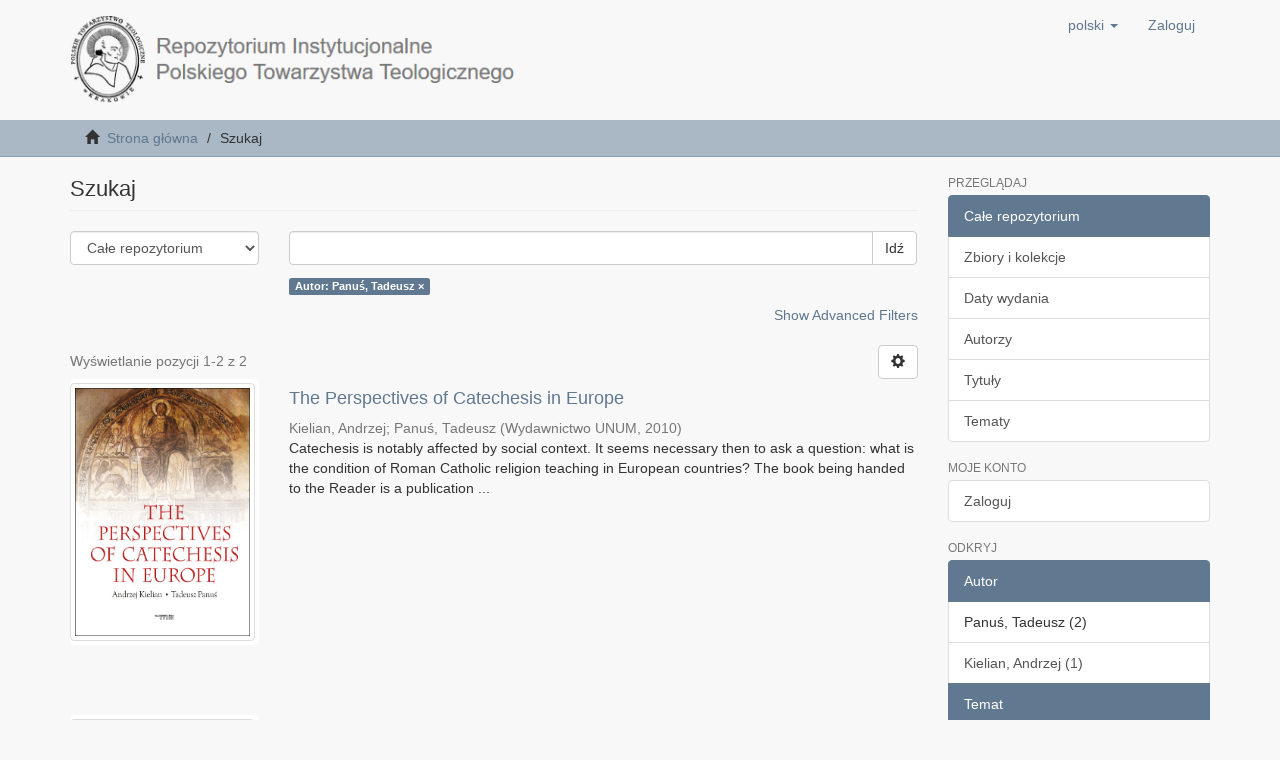

--- FILE ---
content_type: text/html;charset=utf-8
request_url: https://repozytorium.ptt.net.pl/xmlui/discover?filtertype=author&filter_relational_operator=equals&filter=Panu%C5%9B%2C+Tadeusz
body_size: 5800
content:
<!DOCTYPE html>
            <!--[if lt IE 7]> <html class="no-js lt-ie9 lt-ie8 lt-ie7" lang="en"> <![endif]-->
            <!--[if IE 7]>    <html class="no-js lt-ie9 lt-ie8" lang="en"> <![endif]-->
            <!--[if IE 8]>    <html class="no-js lt-ie9" lang="en"> <![endif]-->
            <!--[if gt IE 8]><!--> <html class="no-js" lang="en"> <!--<![endif]-->
            <head><META http-equiv="Content-Type" content="text/html; charset=UTF-8">
<meta content="text/html; charset=UTF-8" http-equiv="Content-Type">
<meta content="IE=edge,chrome=1" http-equiv="X-UA-Compatible">
<meta content="width=device-width,initial-scale=1" name="viewport">
<link rel="shortcut icon" href="/xmlui/themes/Mirage2/images/favicon.ico">
<link rel="apple-touch-icon" href="/xmlui/themes/Mirage2/images/apple-touch-icon.png">
<meta name="Generator" content="DSpace 6.2">
<link href="/xmlui/themes/Mirage2/styles/main.css" rel="stylesheet">
<link type="application/opensearchdescription+xml" rel="search" href="http://localhost:8080/xmlui/open-search/description.xml" title="DSpace">
<script>
                //Clear default text of empty text areas on focus
                function tFocus(element)
                {
                if (element.value == ' '){element.value='';}
                }
                //Clear default text of empty text areas on submit
                function tSubmit(form)
                {
                var defaultedElements = document.getElementsByTagName("textarea");
                for (var i=0; i != defaultedElements.length; i++){
                if (defaultedElements[i].value == ' '){
                defaultedElements[i].value='';}}
                }
                //Disable pressing 'enter' key to submit a form (otherwise pressing 'enter' causes a submission to start over)
                function disableEnterKey(e)
                {
                var key;

                if(window.event)
                key = window.event.keyCode;     //Internet Explorer
                else
                key = e.which;     //Firefox and Netscape

                if(key == 13)  //if "Enter" pressed, then disable!
                return false;
                else
                return true;
                }
            </script><!--[if lt IE 9]>
                <script src="/xmlui/themes/Mirage2/vendor/html5shiv/dist/html5shiv.js"> </script>
                <script src="/xmlui/themes/Mirage2/vendor/respond/dest/respond.min.js"> </script>
                <![endif]--><script src="/xmlui/themes/Mirage2/vendor/modernizr/modernizr.js"> </script>
<title>Szukaj</title>
</head><body>
<header>
<div role="navigation" class="navbar navbar-default navbar-static-top">
<div class="container">
<div class="navbar-header">
<button data-toggle="offcanvas" class="navbar-toggle" type="button"><span class="sr-only">Toggle navigation</span><span class="icon-bar"></span><span class="icon-bar"></span><span class="icon-bar"></span></button><a class="navbar-brand" href="/xmlui/"><img src="/xmlui/themes/Mirage2/images/logo_riptt.png"></a>
<div class="navbar-header pull-right visible-xs hidden-sm hidden-md hidden-lg">
<ul class="nav nav-pills pull-left ">
<li class="dropdown" id="ds-language-selection-xs">
<button data-toggle="dropdown" class="dropdown-toggle navbar-toggle navbar-link" role="button" href="#" id="language-dropdown-toggle-xs"><b aria-hidden="true" class="visible-xs glyphicon glyphicon-globe"></b></button>
<ul data-no-collapse="true" aria-labelledby="language-dropdown-toggle-xs" role="menu" class="dropdown-menu pull-right">
<li role="presentation" class="disabled">
<a href="http://localhost:8080/xmlui/discover?locale-attribute=pl">polski</a>
</li>
<li role="presentation">
<a href="http://localhost:8080/xmlui/discover?locale-attribute=en">English</a>
</li>
</ul>
</li>
<li>
<form method="get" action="/xmlui/login" style="display: inline">
<button class="navbar-toggle navbar-link"><b aria-hidden="true" class="visible-xs glyphicon glyphicon-user"></b></button>
</form>
</li>
</ul>
</div>
</div>
<div class="navbar-header pull-right hidden-xs">
<ul class="nav navbar-nav pull-left">
<li class="dropdown" id="ds-language-selection">
<a data-toggle="dropdown" class="dropdown-toggle" role="button" href="#" id="language-dropdown-toggle"><span class="hidden-xs">polski&nbsp;<b class="caret"></b></span></a>
<ul data-no-collapse="true" aria-labelledby="language-dropdown-toggle" role="menu" class="dropdown-menu pull-right">
<li role="presentation" class="disabled">
<a href="?filtertype=author&amp;filter_relational_operator=equals&amp;filter=Panu%C5%9B%2C+Tadeusz&amp;locale-attribute=pl">polski</a>
</li>
<li role="presentation">
<a href="?filtertype=author&amp;filter_relational_operator=equals&amp;filter=Panu%C5%9B%2C+Tadeusz&amp;locale-attribute=en">English</a>
</li>
</ul>
</li>
</ul>
<ul class="nav navbar-nav pull-left">
<li>
<a href="/xmlui/login"><span class="hidden-xs">Zaloguj</span></a>
</li>
</ul>
<button type="button" class="navbar-toggle visible-sm" data-toggle="offcanvas"><span class="sr-only">Toggle navigation</span><span class="icon-bar"></span><span class="icon-bar"></span><span class="icon-bar"></span></button>
</div>
</div>
</div>
</header>
<div class="trail-wrapper hidden-print">
<div class="container">
<div class="row">
<div class="col-xs-12">
<div class="breadcrumb dropdown visible-xs">
<a data-toggle="dropdown" class="dropdown-toggle" role="button" href="#" id="trail-dropdown-toggle">Szukaj&nbsp;<b class="caret"></b></a>
<ul aria-labelledby="trail-dropdown-toggle" role="menu" class="dropdown-menu">
<li role="presentation">
<a role="menuitem" href="/xmlui/"><i aria-hidden="true" class="glyphicon glyphicon-home"></i>&nbsp;
                        Strona gł&oacute;wna</a>
</li>
<li role="presentation" class="disabled">
<a href="#" role="menuitem">Szukaj</a>
</li>
</ul>
</div>
<ul class="breadcrumb hidden-xs">
<li>
<i aria-hidden="true" class="glyphicon glyphicon-home"></i>&nbsp;
            <a href="/xmlui/">Strona gł&oacute;wna</a>
</li>
<li class="active">Szukaj</li>
</ul>
</div>
</div>
</div>
</div>
<div class="hidden" id="no-js-warning-wrapper">
<div id="no-js-warning">
<div class="notice failure">JavaScript is disabled for your browser. Some features of this site may not work without it.</div>
</div>
</div>
<div class="container" id="main-container">
<div class="row row-offcanvas row-offcanvas-right">
<div class="horizontal-slider clearfix">
<div class="col-xs-12 col-sm-12 col-md-9 main-content">
<div>
<h2 class="ds-div-head page-header first-page-header">Szukaj</h2>
<div id="aspect_discovery_SimpleSearch_div_search" class="ds-static-div primary">
<p class="ds-paragraph">
<input id="aspect_discovery_SimpleSearch_field_discovery-json-search-url" class="ds-hidden-field form-control" name="discovery-json-search-url" type="hidden" value="https://repozytorium.ptt.net.pl/xmlui/JSON/discovery/search">
</p>
<p class="ds-paragraph">
<input id="aspect_discovery_SimpleSearch_field_contextpath" class="ds-hidden-field form-control" name="contextpath" type="hidden" value="/xmlui">
</p>
<div id="aspect_discovery_SimpleSearch_div_discovery-search-box" class="ds-static-div discoverySearchBox">
<form id="aspect_discovery_SimpleSearch_div_general-query" class="ds-interactive-div discover-search-box" action="discover" method="get" onsubmit="javascript:tSubmit(this);">
<fieldset id="aspect_discovery_SimpleSearch_list_primary-search" class="ds-form-list">
<div class="ds-form-item row">
<div class="col-sm-3">
<p>
<select id="aspect_discovery_SimpleSearch_field_scope" class="ds-select-field form-control" name="scope"><option value="/" selected>Całe repozytorium</option><option value="item/5">Polskie Towarzystwo Teologiczne</option><option value="item/6">Wydawnictwo UNUM</option></select>
</p>
</div>
<div class="col-sm-9">
<p class="input-group">
<input id="aspect_discovery_SimpleSearch_field_query" class="ds-text-field form-control" name="query" type="text" value=""><span class="input-group-btn"><button id="aspect_discovery_SimpleSearch_field_submit" class="ds-button-field btn btn-default search-icon search-icon" name="submit" type="submit">Idź</button></span>
</p>
</div>
</div>
<div class="row">
<div id="filters-overview-wrapper-squared" class="col-sm-offset-3 col-sm-9"></div>
</div>
</fieldset>
<p class="ds-paragraph">
<input id="aspect_discovery_SimpleSearch_field_filtertype_0" class="ds-hidden-field form-control" name="filtertype_0" type="hidden" value="author">
</p>
<p class="ds-paragraph">
<input id="aspect_discovery_SimpleSearch_field_filter_relational_operator_0" class="ds-hidden-field form-control" name="filter_relational_operator_0" type="hidden" value="equals">
</p>
<p class="ds-paragraph">
<input id="aspect_discovery_SimpleSearch_field_filter_0" class="ds-hidden-field form-control" name="filter_0" type="hidden" value="Panuś, Tadeusz">
</p>
</form>
<form id="aspect_discovery_SimpleSearch_div_search-filters" class="ds-interactive-div discover-filters-box " action="discover" method="get" onsubmit="javascript:tSubmit(this);">
<div class="ds-static-div clearfix">
<p class="ds-paragraph pull-right">
<a href="#" class="show-advanced-filters">Show Advanced Filters</a><a href="#" class="hide-advanced-filters hidden">Hide Advanced Filters</a>
</p>
</div>
<h3 class="ds-div-head discovery-filters-wrapper-head hidden">Filtry</h3>
<div id="aspect_discovery_SimpleSearch_div_discovery-filters-wrapper" class="ds-static-div  hidden">
<p class="ds-paragraph">Użyj filtr&oacute;w by uściślić zapytanie.</p>
<script type="text/javascript">
                if (!window.DSpace) {
                    window.DSpace = {};
                }
                if (!window.DSpace.discovery) {
                    window.DSpace.discovery = {};
                }
                if (!window.DSpace.discovery.filters) {
                    window.DSpace.discovery.filters = [];
                }
                window.DSpace.discovery.filters.push({
                    type: 'author',
                    relational_operator: 'equals',
                    query: 'Panu\u015B, Tadeusz',
                });
            </script><script type="text/javascript">
                if (!window.DSpace) {
                    window.DSpace = {};
                }
                if (!window.DSpace.discovery) {
                    window.DSpace.discovery = {};
                }
                if (!window.DSpace.discovery.filters) {
                    window.DSpace.discovery.filters = [];
                }
            </script><script>
            if (!window.DSpace.i18n) {
                window.DSpace.i18n = {};
            } 
            if (!window.DSpace.i18n.discovery) {
                window.DSpace.i18n.discovery = {};
            }
        
                    if (!window.DSpace.i18n.discovery.filtertype) {
                        window.DSpace.i18n.discovery.filtertype = {};
                    }
                window.DSpace.i18n.discovery.filtertype['title']='Tytuł';window.DSpace.i18n.discovery.filtertype['author']='Autor';window.DSpace.i18n.discovery.filtertype['subject']='Temat';window.DSpace.i18n.discovery.filtertype['dateIssued']='Data wydania';window.DSpace.i18n.discovery.filtertype['has_content_in_original_bundle']='Has File(s)';
                    if (!window.DSpace.i18n.discovery.filter_relational_operator) {
                        window.DSpace.i18n.discovery.filter_relational_operator = {};
                    }
                window.DSpace.i18n.discovery.filter_relational_operator['contains']='Zawiera';window.DSpace.i18n.discovery.filter_relational_operator['equals']='Jest równe';window.DSpace.i18n.discovery.filter_relational_operator['authority']='ID';window.DSpace.i18n.discovery.filter_relational_operator['notcontains']='Nie zawiera';window.DSpace.i18n.discovery.filter_relational_operator['notequals']='Nie jest równe';window.DSpace.i18n.discovery.filter_relational_operator['notauthority']='Nie ID';</script>
<div id="aspect_discovery_SimpleSearch_row_filter-controls" class="ds-form-item apply-filter">
<div>
<div class="">
<p class="btn-group">
<button id="aspect_discovery_SimpleSearch_field_submit_reset_filter" class="ds-button-field btn btn-default discovery-reset-filter-button discovery-reset-filter-button" name="submit_reset_filter" type="submit">Reset</button><button class="ds-button-field btn btn-default discovery-add-filter-button visible-xs discovery-add-filter-button visible-xs " name="submit_add_filter" type="submit">Add New Filter</button><button id="aspect_discovery_SimpleSearch_field_submit_apply_filter" class="ds-button-field btn btn-default discovery-apply-filter-button discovery-apply-filter-button" name="submit_apply_filter" type="submit">Zastosuj</button>
</p>
</div>
</div>
</div>
</div>
</form>
</div>
<form id="aspect_discovery_SimpleSearch_div_main-form" class="ds-interactive-div " action="/xmlui/discover" method="post" onsubmit="javascript:tSubmit(this);">
<p class="ds-paragraph">
<input id="aspect_discovery_SimpleSearch_field_search-result" class="ds-hidden-field form-control" name="search-result" type="hidden" value="true">
</p>
<p class="ds-paragraph">
<input id="aspect_discovery_SimpleSearch_field_query" class="ds-hidden-field form-control" name="query" type="hidden" value="">
</p>
<p class="ds-paragraph">
<input id="aspect_discovery_SimpleSearch_field_current-scope" class="ds-hidden-field form-control" name="current-scope" type="hidden" value="">
</p>
<p class="ds-paragraph">
<input id="aspect_discovery_SimpleSearch_field_filtertype_0" class="ds-hidden-field form-control" name="filtertype_0" type="hidden" value="author">
</p>
<p class="ds-paragraph">
<input id="aspect_discovery_SimpleSearch_field_filter_relational_operator_0" class="ds-hidden-field form-control" name="filter_relational_operator_0" type="hidden" value="equals">
</p>
<p class="ds-paragraph">
<input id="aspect_discovery_SimpleSearch_field_filter_0" class="ds-hidden-field form-control" name="filter_0" type="hidden" value="Panuś, Tadeusz">
</p>
<p class="ds-paragraph">
<input id="aspect_discovery_SimpleSearch_field_rpp" class="ds-hidden-field form-control" name="rpp" type="hidden" value="10">
</p>
<p class="ds-paragraph">
<input id="aspect_discovery_SimpleSearch_field_sort_by" class="ds-hidden-field form-control" name="sort_by" type="hidden" value="score">
</p>
<p class="ds-paragraph">
<input id="aspect_discovery_SimpleSearch_field_order" class="ds-hidden-field form-control" name="order" type="hidden" value="desc">
</p>
</form>
<div class="pagination-masked clearfix top">
<div class="row">
<div class="col-xs-9">
<p class="pagination-info">Wyświetlanie pozycji 1-2 z 2</p>
</div>
<div class="col-xs-3">
<div class="btn-group discovery-sort-options-menu pull-right controls-gear-wrapper" id="aspect_discovery_SimpleSearch_div_search-controls-gear">
<button data-toggle="dropdown" class="btn btn-default dropdown-toggle"><span aria-hidden="true" class="glyphicon glyphicon-cog"></span></button>
<ul role="menu" class="dropdown-menu">
<li id="aspect_discovery_SimpleSearch_item_sort-head" class=" gear-head first dropdown-header">Opcje sortowania:</li>
<li id="aspect_discovery_SimpleSearch_item_relevance" class=" gear-option gear-option-selected">
<a class="" href="sort_by=score&amp;order=desc"><span class="glyphicon glyphicon-ok btn-xs active"></span>Znaczenie</a>
</li>
<li id="aspect_discovery_SimpleSearch_item_dc_title_sort" class=" gear-option">
<a class="" href="sort_by=dc.title_sort&amp;order=asc"><span class="glyphicon glyphicon-ok btn-xs invisible"></span>Tytuł (rosnąco)</a>
</li>
<li id="aspect_discovery_SimpleSearch_item_dc_title_sort" class=" gear-option">
<a class="" href="sort_by=dc.title_sort&amp;order=desc"><span class="glyphicon glyphicon-ok btn-xs invisible"></span>Tytuł (malejąco)</a>
</li>
<li id="aspect_discovery_SimpleSearch_item_dc_date_issued_dt" class=" gear-option">
<a class="" href="sort_by=dc.date.issued_dt&amp;order=asc"><span class="glyphicon glyphicon-ok btn-xs invisible"></span>Data wydania (rosnąco)</a>
</li>
<li id="aspect_discovery_SimpleSearch_item_dc_date_issued_dt" class=" gear-option">
<a class="" href="sort_by=dc.date.issued_dt&amp;order=desc"><span class="glyphicon glyphicon-ok btn-xs invisible"></span>Data wydania (malejąco)</a>
</li>
<li class="divider"></li>
<li id="aspect_discovery_SimpleSearch_item_rpp-head" class=" gear-head dropdown-header">Wynik&oacute;w na stronę:</li>
<li id="aspect_discovery_SimpleSearch_item_rpp-5" class=" gear-option">
<a class="" href="rpp=5"><span class="glyphicon glyphicon-ok btn-xs invisible"></span>5</a>
</li>
<li id="aspect_discovery_SimpleSearch_item_rpp-10" class=" gear-option gear-option-selected">
<a class="" href="rpp=10"><span class="glyphicon glyphicon-ok btn-xs active"></span>10</a>
</li>
<li id="aspect_discovery_SimpleSearch_item_rpp-20" class=" gear-option">
<a class="" href="rpp=20"><span class="glyphicon glyphicon-ok btn-xs invisible"></span>20</a>
</li>
<li id="aspect_discovery_SimpleSearch_item_rpp-40" class=" gear-option">
<a class="" href="rpp=40"><span class="glyphicon glyphicon-ok btn-xs invisible"></span>40</a>
</li>
<li id="aspect_discovery_SimpleSearch_item_rpp-60" class=" gear-option">
<a class="" href="rpp=60"><span class="glyphicon glyphicon-ok btn-xs invisible"></span>60</a>
</li>
<li id="aspect_discovery_SimpleSearch_item_rpp-80" class=" gear-option">
<a class="" href="rpp=80"><span class="glyphicon glyphicon-ok btn-xs invisible"></span>80</a>
</li>
<li id="aspect_discovery_SimpleSearch_item_rpp-100" class=" gear-option">
<a class="" href="rpp=100"><span class="glyphicon glyphicon-ok btn-xs invisible"></span>100</a>
</li>
</ul>
</div>
</div>
</div>
</div>
<div id="aspect_discovery_SimpleSearch_div_search-results" class="ds-static-div primary">
<div class="row ds-artifact-item ">
<div class="col-sm-3 hidden-xs">
<div class="thumbnail artifact-preview">
<a href="/xmlui/handle/item/84" class="image-link"><img alt="Thumbnail" class="img-responsive img-thumbnail" src="/xmlui/bitstream/handle/item/84/The%20Perspectives%20of%20Catechesis%20in%20Europe.jpg?sequence=3&amp;isAllowed=y"></a>
</div>
</div>
<div class="col-sm-9 artifact-description">
<a href="/xmlui/handle/item/84">
<h4>The Perspectives of Catechesis in Europe<span class="Z3988" title="ctx_ver=Z39.88-2004&amp;rft_val_fmt=info%3Aofi%2Ffmt%3Akev%3Amtx%3Adc&amp;rft_id=Andrzej+Kielian%2C+Tadeusz+Panu%C5%9B%2C+The+Perspectives+of+Catechesis+in+Europe%2C+Krakow+2010%2C+https%3A%2F%2Fdoi.org%2F10.21906%2F9788376431581&amp;rft_id=978-83-7643-041-6&amp;rft_id=978-83-7643-158-1&amp;rft_id=https%3A%2F%2Frepozytorium.ptt.net.pl%2Fxmlui%2Fhandle%2Fitem%2F84&amp;rft_id=10.21906%2F9788376431581&amp;rfr_id=info%3Asid%2Fdspace.org%3Arepository&amp;">&nbsp;</span>
</h4>
</a>
<div class="artifact-info">
<span class="author h4"><small><span>Kielian, Andrzej</span>; <span>Panuś, Tadeusz</span></small></span> <span class="publisher-date h4"><small>(<span class="publisher">Wydawnictwo UNUM</span>, <span class="date">2010</span>)</small></span>
<div class="abstract">Catechesis is notably affected by social context. It seems necessary then to ask a question: what is the condition of Roman Catholic religion teaching in European countries? The book being handed to the Reader is a publication ...</div>
</div>
</div>
</div>
<div class="row ds-artifact-item ">
<div class="col-sm-3 hidden-xs">
<div class="thumbnail artifact-preview">
<a href="/xmlui/handle/item/103" class="image-link"><img alt="Thumbnail" class="img-responsive img-thumbnail" src="/xmlui/bitstream/handle/item/103/Parafia%20%c5%9bw.%20Anny%20w%20Krakowie%20w%20okresie%20mi%c4%99dzywojennym.jpg?sequence=3&amp;isAllowed=y"></a>
</div>
</div>
<div class="col-sm-9 artifact-description">
<a href="/xmlui/handle/item/103">
<h4>Parafia św. Anny w Krakowie w okresie międzywojennym<span class="Z3988" title="ctx_ver=Z39.88-2004&amp;rft_val_fmt=info%3Aofi%2Ffmt%3Akev%3Amtx%3Adc&amp;rft_id=Tadeusz+Panu%C5%9B%2C+Parafia+%C5%9Bw.+Anny+w+Krakowie+w+okresie+mi%C4%99dzywojennym%2C+Wydawnictwo+UNUM%2C+Krak%C3%B3w+2020%2C+https%3A%2F%2Fdoi.org%2F9788376431864&amp;rft_id=978-83-7643-185-7&amp;rft_id=978-83-7643-186-4&amp;rft_id=https%3A%2F%2Frepozytorium.ptt.net.pl%2Fxmlui%2Fhandle%2Fitem%2F103&amp;rft_id=10.21906%2F9788376431864&amp;rfr_id=info%3Asid%2Fdspace.org%3Arepository&amp;">&nbsp;</span>
</h4>
</a>
<div class="artifact-info">
<span class="author h4"><small><span>Panuś, Tadeusz</span></small></span> <span class="publisher-date h4"><small>(<span class="publisher">Wydawnictwo UNUM</span>, <span class="date">2020</span>)</small></span>
<div class="abstract">Na mapie religijnej Polski krakowska kolegiata uniwersytecka św. Anny i&nbsp;związana z&nbsp;nią parafia odgrywa ważną rolę.&nbsp;Kr&oacute;tki okres międzywojenny pozostawił w&nbsp;niej wiele inspiracji i&nbsp;dokonań. W&nbsp;jej dzieje wpisało się w&nbsp;tym ...</div>
</div>
</div>
</div>
</div>
<div class="pagination-masked clearfix bottom"></div>
</div>
</div>
<div class="visible-xs visible-sm">
<footer>
<div class="row">
<hr>
<div class="col-xs-7 col-sm-8">
<div class="hidden-print">
<a href="/xmlui/contact">Kontakt z nami</a>
</div>
</div>
<div class="col-xs-5 col-sm-4 hidden-print">
<div class="pull-right">
<a target="_blank" href="http://www.dspace.org/">DSpace software</a> copyright&nbsp;&copy;&nbsp;2002-2016&nbsp; <a target="_blank" href="http://www.duraspace.org/">DuraSpace</a>
</div>
</div>
</div>
<a class="hidden" href="/xmlui/htmlmap">&nbsp;</a>
<p>&nbsp;</p>
</footer>
</div>
</div>
<div role="navigation" id="sidebar" class="col-xs-6 col-sm-3 sidebar-offcanvas">
<div class="word-break hidden-print" id="ds-options">
<h2 class="ds-option-set-head  h6">Przeglądaj</h2>
<div id="aspect_viewArtifacts_Navigation_list_browse" class="list-group">
<a class="list-group-item active"><span class="h5 list-group-item-heading  h5">Całe repozytorium</span></a><a href="/xmlui/community-list" class="list-group-item ds-option">Zbiory i kolekcje </a><a href="/xmlui/browse?type=dateissued" class="list-group-item ds-option">Daty wydania</a><a href="/xmlui/browse?type=author" class="list-group-item ds-option">Autorzy</a><a href="/xmlui/browse?type=title" class="list-group-item ds-option">Tytuły</a><a href="/xmlui/browse?type=subject" class="list-group-item ds-option">Tematy</a>
</div>
<h2 class="ds-option-set-head  h6">Moje konto</h2>
<div id="aspect_viewArtifacts_Navigation_list_account" class="list-group">
<a href="/xmlui/login" class="list-group-item ds-option">Zaloguj</a>
</div>
<div id="aspect_viewArtifacts_Navigation_list_context" class="list-group"></div>
<div id="aspect_viewArtifacts_Navigation_list_administrative" class="list-group"></div>
<h2 class="ds-option-set-head  h6">Odkryj</h2>
<div id="aspect_discovery_Navigation_list_discovery" class="list-group">
<a class="list-group-item active"><span class="h5 list-group-item-heading  h5">Autor</span></a>
<div id="aspect_discovery_SidebarFacetsTransformer_item_0_09949959324360813" class="list-group-item ds-option selected">Panuś, Tadeusz (2)</div>
<a href="/xmlui/discover?filtertype_0=author&amp;filter_relational_operator_0=equals&amp;filter_0=Panu%C5%9B%2C+Tadeusz&amp;filtertype=author&amp;filter_relational_operator=equals&amp;filter=Kielian%2C+Andrzej" class="list-group-item ds-option">Kielian, Andrzej (1)</a><a class="list-group-item active"><span class="h5 list-group-item-heading  h5">Temat</span></a><a href="/xmlui/discover?filtertype_0=author&amp;filter_relational_operator_0=equals&amp;filter_0=Panu%C5%9B%2C+Tadeusz&amp;filtertype=subject&amp;filter_relational_operator=equals&amp;filter=Adam+Stefan+Sapieha" class="list-group-item ds-option">Adam Stefan Sapieha (1)</a><a href="/xmlui/discover?filtertype_0=author&amp;filter_relational_operator_0=equals&amp;filter_0=Panu%C5%9B%2C+Tadeusz&amp;filtertype=subject&amp;filter_relational_operator=equals&amp;filter=catechesis" class="list-group-item ds-option">catechesis (1)</a><a href="/xmlui/discover?filtertype_0=author&amp;filter_relational_operator_0=equals&amp;filter_0=Panu%C5%9B%2C+Tadeusz&amp;filtertype=subject&amp;filter_relational_operator=equals&amp;filter=duszpasterstwo+akademickie" class="list-group-item ds-option">duszpasterstwo akademickie (1)</a><a href="/xmlui/discover?filtertype_0=author&amp;filter_relational_operator_0=equals&amp;filter_0=Panu%C5%9B%2C+Tadeusz&amp;filtertype=subject&amp;filter_relational_operator=equals&amp;filter=dwudziestolecie+mi%C4%99dzywojenne" class="list-group-item ds-option">dwudziestolecie międzywojenne (1)</a><a href="/xmlui/discover?filtertype_0=author&amp;filter_relational_operator_0=equals&amp;filter_0=Panu%C5%9B%2C+Tadeusz&amp;filtertype=subject&amp;filter_relational_operator=equals&amp;filter=Europe" class="list-group-item ds-option">Europe (1)</a><a href="/xmlui/discover?filtertype_0=author&amp;filter_relational_operator_0=equals&amp;filter_0=Panu%C5%9B%2C+Tadeusz&amp;filtertype=subject&amp;filter_relational_operator=equals&amp;filter=II+Rzeczpospolita" class="list-group-item ds-option">II Rzeczpospolita (1)</a><a href="/xmlui/discover?filtertype_0=author&amp;filter_relational_operator_0=equals&amp;filter_0=Panu%C5%9B%2C+Tadeusz&amp;filtertype=subject&amp;filter_relational_operator=equals&amp;filter=II+wojna+%C5%9Bwiatowa" class="list-group-item ds-option">II wojna światowa (1)</a><a href="/xmlui/discover?filtertype_0=author&amp;filter_relational_operator_0=equals&amp;filter_0=Panu%C5%9B%2C+Tadeusz&amp;filtertype=subject&amp;filter_relational_operator=equals&amp;filter=Jan+Masny" class="list-group-item ds-option">Jan Masny (1)</a><a href="/xmlui/discover?filtertype_0=author&amp;filter_relational_operator_0=equals&amp;filter_0=Panu%C5%9B%2C+Tadeusz&amp;filtertype=subject&amp;filter_relational_operator=equals&amp;filter=J%C3%B3zef+Caputa" class="list-group-item ds-option">J&oacute;zef Caputa (1)</a><a href="/xmlui/discover?filtertype_0=author&amp;filter_relational_operator_0=equals&amp;filter_0=Panu%C5%9B%2C+Tadeusz&amp;filtertype=subject&amp;filter_relational_operator=equals&amp;filter=Krak%C3%B3w" class="list-group-item ds-option">Krak&oacute;w (1)</a><a href="/xmlui/search-filter?filtertype_0=author&amp;filter_relational_operator_0=equals&amp;filter_0=Panu%C5%9B%2C+Tadeusz&amp;field=subject&amp;order=COUNT" class="list-group-item ds-option">... zobacz więcej</a><a class="list-group-item active"><span class="h5 list-group-item-heading  h5">Data wydania</span></a><a href="/xmlui/discover?filtertype_0=author&amp;filter_relational_operator_0=equals&amp;filter_0=Panu%C5%9B%2C+Tadeusz&amp;filtertype=dateIssued&amp;filter_relational_operator=equals&amp;filter=2010" class="list-group-item ds-option">2010 (1)</a><a href="/xmlui/discover?filtertype_0=author&amp;filter_relational_operator_0=equals&amp;filter_0=Panu%C5%9B%2C+Tadeusz&amp;filtertype=dateIssued&amp;filter_relational_operator=equals&amp;filter=2020" class="list-group-item ds-option">2020 (1)</a><a class="list-group-item active"><span class="h5 list-group-item-heading  h5">Has File(s)</span></a><a href="/xmlui/discover?filtertype_0=author&amp;filter_relational_operator_0=equals&amp;filter_0=Panu%C5%9B%2C+Tadeusz&amp;filtertype=has_content_in_original_bundle&amp;filter_relational_operator=equals&amp;filter=true" class="list-group-item ds-option">Yes (2)</a>
</div>
</div>
</div>
</div>
</div>
<div class="hidden-xs hidden-sm">
<footer>
<div class="row">
<hr>
<div class="col-xs-7 col-sm-8">
<div class="hidden-print">
<a href="/xmlui/contact">Kontakt z nami</a>
</div>
</div>
<div class="col-xs-5 col-sm-4 hidden-print">
<div class="pull-right">
<a target="_blank" href="http://www.dspace.org/">DSpace software</a> copyright&nbsp;&copy;&nbsp;2002-2016&nbsp; <a target="_blank" href="http://www.duraspace.org/">DuraSpace</a>
</div>
</div>
</div>
<a class="hidden" href="/xmlui/htmlmap">&nbsp;</a>
<p>&nbsp;</p>
</footer>
</div>
</div>
<script type="text/javascript">
                         if(typeof window.publication === 'undefined'){
                            window.publication={};
                          };
                        window.publication.contextPath= '/xmlui';window.publication.themePath= '/xmlui/themes/Mirage2/';</script><script>if(!window.DSpace){window.DSpace={};}window.DSpace.context_path='/xmlui';window.DSpace.theme_path='/xmlui/themes/Mirage2/';</script><script src="/xmlui/themes/Mirage2/scripts/theme.js"> </script><script src="/xmlui/static/js/discovery/discovery-results.js"> </script>
</body></html>
